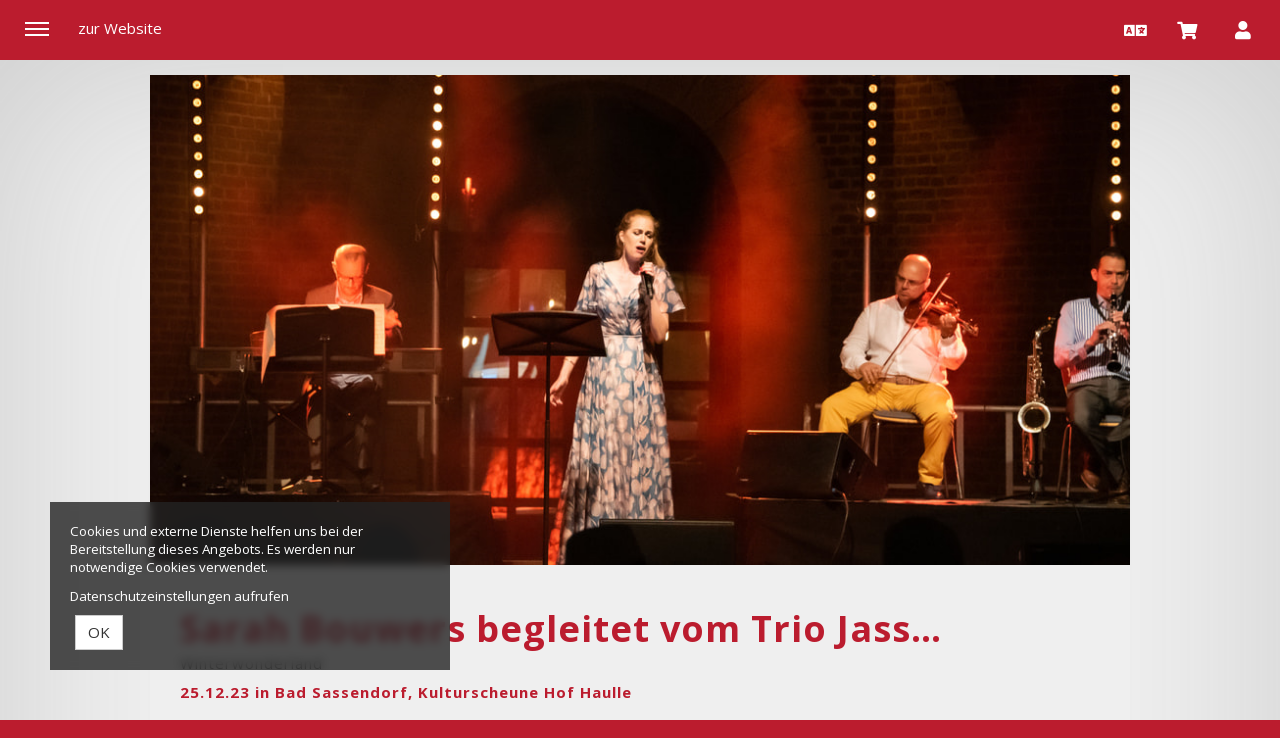

--- FILE ---
content_type: text/html; charset=utf-8
request_url: https://ticket-badsassendorf.de/produkte/62669-tickets-sarah-bouwers-begleitet-vom-trio-jassiko-kulturscheune-hof-haulle-bad-sassendorf-am-25-12-2023
body_size: 6007
content:
<!DOCTYPE html>
<html lang="de"><head><meta content="IE=edge" http-equiv="X-UA-Compatible" /><meta charset="utf-8" />        <title>Sarah Bouwers begleitet vom Trio Jassiko</title>
        <meta name="publisher"     content="Tickets Bad Sassendorf" />
        <meta name="description"   content="" />
        <meta name="keywords"      content="Tickets Bad Sassendorf" />
        <meta property="og:title"  content="Sarah Bouwers begleitet vom Trio Jassiko" />
        <meta property="og:description"  content="" />
        <meta property="og:url"  content="https://ticket-badsassendorf.de/produkte/62669-tickets-sarah-bouwers-begleitet-vom-trio-jassiko-kulturscheune-hof-haulle-bad-sassendorf-am-25-12-2023" />
        <meta property="og:image"  content="https://ticket-badsassendorf.de/uploads/tickets_bad_sassendorf/ticket/image/62669/Walk_3_4_28Juni2019-086_1698137476.jpeg" />
        <meta name="distribution"  content="global" />
        <meta name="language"      content="de" />
        <meta name="copyright"     content="2026" />
        <meta name="google"        content="notranslate" />
        <meta name="revisit-after" content="2 days" />
        <meta name="viewport"      content="width=device-width, initial-scale=1.0" />
<meta name="csrf-param" content="authenticity_token" />
<meta name="csrf-token" content="xH_--HkLvm0Xtxp85IBCi4tE9VWETTR6wTwbtVHUu2h4dq5AcCD01VXosnhVkc2BPXto8p89iGIP4S68eZmE9Q" /><link rel="stylesheet" href="/assets/toaster_frontend/application-4594b180c12d5a5eb19630c8dce6b05ac82af59b2f82d9fdb0a0734ed7d1a6eb.css" /><link rel="stylesheet" href="/uploads/tickets_bad_sassendorf/skin/stylesheet_file/2435/skin-tickets_bad_sassendorf-2435-1752534198(2).css" /><link rel="canonical" href="https://ticket-badsassendorf.de/produkte/62669-tickets-sarah-bouwers-begleitet-vom-trio-jassiko-kulturscheune-hof-haulle-bad-sassendorf-am-25-12-2023" /><meta content="width=device-width, initial-scale=1, maximum-scale=5" name="viewport" /><script>if (!(window.top === window)) {
  var node = document.querySelector('html');
  var attrs = node.className.trim().split(/\s+/);
  attrs.push('tt-embedded-mode');
  node.className = attrs.join(' ');
}</script></head><body class="products-show product-62669 type-ticket location-4307 merchant-2460 not-available-for-online event-past" data-currency-symbol="€" data-currency-width="1" data-locale="de" data-served-at="2026-01-22T15:51:58Z" id="context-products">
        <div class="navbar navbar-inverse">
          <header class="nav-header">
    <div class="container">
        <ul class="list-inline pull-right">
          <li class="dropdown">
            <a href="#" class="dropdown-toggle btn btn-ghost btn-circle" data-toggle="dropdown" role="button" aria-haspopup="true" aria-expanded="false" aria-label="'Sprache wählen' "><i class="fa fa-language"></i></a>
            <ul class="dropdown-menu">
              <li><a href="/locale/de" data-method="post">Deutsch</a></li>
              <li><a href="/locale/en" data-method="post">English</a></li>
            </ul>
          </li>
          <li>
            <a class="btn btn-ghost btn-circle cart-button" data-toggle="tooltip" href="/cart" title="Mein Warenkorb" aria-label="'Mein Warenkorb' "><i class="fa fa-shopping-cart"></i>&nbsp;<span class="cart-count badge"></span> <span class="countdown-wrapper text-center"> <i class="fa fa-clock-o hidden-xs"></i></span> <span class="cart-countdown hidden-xs"></span></a>
          </li>
          <li class="last">
            
              <a class="btn btn-ghost btn-circle" data-toggle="tooltip" href="/dashboard" title="Mein Kundenkonto" aria-label="'Mein Kundenkonto' ">
                <i class="fa fa-user"></i>
              </a>
            
          </li>
        </ul>
        <ul class="list-inline pull-left">
          <li>
            <a href="#menu" id="toggle" data-toggle="collapse" class="collapsed" aria-label="'Menü anzeigen' "><span></span></a>
          </li>
          <li>
            <a href="https://www.tuk-badsassendorf.de" target="blank" class="hidden-xs">zur Website </a>
          </li>
        </ul>
      <div id="shoplogo"><a href="/">Tickets Bad Sassendorf</a></div>
    </div>
</header>
          <div id="toaster-cd" class="toaster-cd hidden-xs">
          <div class="toaster-countdown">
  <div class="alert alert-success countdown-wrapper hidden">
    <div class="container">
      Ihr Warenkorb ist noch 
      <span class="upline"><span class="cart-countdown"></span>
      MINUTEN </span>
      exklusiv für Sie reserviert. 
      
        <a href="/cart" class="btn btn-xs btn-checkout pull-right">
          Bestellung jetzt abschließen 
        </a>
      
    </div>
  </div>
</div>
          </div>
        </div>
        <div id="menu" class="nav-menu collapse">
  <div class="nav-wrap">
    <nav class="container">
      <div class="row">
        <div class="col-sm-8">
          <h2 class="h-size-5">Bitte wählen </h2>
          <ul>
            <li><a href="/">Alle Produkte </a></li>
            <li class="hidden">
              <a href="/tickets">Tickets </a>
            </li>
            <li class="hidden">
              <a href="/merch">Merchandise </a>
            </li>
          </ul>
          <h2 class="h-size-5 hidden-xs">Die nächsten 10 Termine </h2>
          <ul class="hidden-xs">
            
              <li><a href="/produkte/87952-tickets-die-steine-kulturscheune-hof-haulle-bad-sassendorf-am-24-01-2026" title="Tickets Die Steine  in Bad Sassendorf am 24.01.2026">Tickets Die Steine  in Bad Sassendorf am 24.01.2026</a></li>
            
              <li><a href="/produkte/91254-tickets-claudia-hirschfeld-kulturscheune-hof-haulle-bad-sassendorf-am-22-02-2026" title="Tickets Claudia Hirschfeld in Bad Sassendorf am 22.02.2026">Tickets Claudia Hirschfeld in Bad Sassendorf am 22.02.2026</a></li>
            
              <li><a href="/produkte/91568-tickets-zoltan-tombor-begleitet-vom-trio-jassiko-kulturscheune-hof-haulle-bad-sassendorf-am-01-03-2026" title="Tickets Zoltan Tombor begleitet vom Trio Jassiko  in Bad Sassendorf am 01.03.2026">Tickets Zoltan Tombor begleitet vom Trio Jassiko  in Bad Sassendorf am 01.03.2026</a></li>
            
              <li><a href="/produkte/91545-tickets-die-dresdner-salondamen-tagungs-und-kongresszentrum-bad-sassendorf-am-08-03-2026" title="Tickets Die Dresdner Salondamen in Bad Sassendorf  am 08.03.2026">Tickets Die Dresdner Salondamen in Bad Sassendorf  am 08.03.2026</a></li>
            
              <li><a href="/produkte/87954-tickets-lol-das-comedy-start-up-kulturscheune-hof-haulle-bad-sassendorf-am-27-03-2026" title="Tickets LOL - Das Comedy Start-Up in Bad Sassendorf am 27.03.2026">Tickets LOL - Das Comedy Start-Up in Bad Sassendorf am 27.03.2026</a></li>
            
              <li><a href="/produkte/88939-tickets-country-superstars-tribute-show-kulturscheune-hof-haulle-bad-sassendorf-am-28-03-2026" title="Tickets Country-Superstars - Tribute Show  in Bad Sassendorf am 28.03.2026">Tickets Country-Superstars - Tribute Show  in Bad Sassendorf am 28.03.2026</a></li>
            
              <li><a href="/produkte/91917-tickets-sarah-bouwers-begleitet-vom-trio-jassiko-kulturscheune-hof-haulle-bad-sassendorf-am-12-04-2026" title="Tickets Sarah Bouwers begleitet vom Trio Jassiko in Bad Sassendorf am 12.04.2026">Tickets Sarah Bouwers begleitet vom Trio Jassiko in Bad Sassendorf am 12.04.2026</a></li>
            
              <li><a href="/produkte/92056-tickets-zed-mitchell-band-kulturscheune-hof-haulle-bad-sassendorf-am-24-04-2026" title="Tickets Zed Mitchell Band in Bad Sassendorf am 24.04.2026">Tickets Zed Mitchell Band in Bad Sassendorf am 24.04.2026</a></li>
            
              <li><a href="/produkte/87350-tickets-isabel-varell-live-kulturscheune-hof-haulle-bad-sassendorf-am-08-05-2026" title="Tickets Isabel Varell live in Bad Sassendorf am 08.05.2026">Tickets Isabel Varell live in Bad Sassendorf am 08.05.2026</a></li>
            
              <li><a href="/produkte/92050-tickets-shanty-chor-steife-brise-kulturscheune-hof-haulle-bad-sassendorf-am-17-05-2026" title="Tickets Shanty-Chor Steife Brise in Bad Sassendorf am 17.05.2026">Tickets Shanty-Chor Steife Brise in Bad Sassendorf am 17.05.2026</a></li>
            
              <li><a href="/produkte/89451-tickets-in-love-with-freddie-mercury-kulturscheune-hof-haulle-bad-sassendorf-am-19-09-2026" title="Tickets In Love With Freddie Mercury in Bad Sassendorf am 19.09.2026">Tickets In Love With Freddie Mercury in Bad Sassendorf am 19.09.2026</a></li>
            
              <li><a href="/produkte/89471-tickets-kiss-forever-band-tagungs-und-kongresszentrum-bad-sassendorf-am-28-11-2026" title="Tickets KISS "Forever Band" in Bad Sassendorf  am 28.11.2026">Tickets KISS "Forever Band" in Bad Sassendorf  am 28.11.2026</a></li>
            
          </ul>
        </div>
        <div class="col-sm-4">
          <!--
  <h2 class="h-size-5">Orte </h2>
  <ul>
    
    	<li><a href="/orte/test"> test </a></li>
    
    	<li><a href="/orte/tagungs-und-kongresszentrum-bad-sassendorf"> Bad Sassendorf </a></li>
    
    	<li><a href="/orte/kulturscheune-hof-haulle"> Bad Sassendorf</a></li>
    
    	<li><a href="/orte/rundbogen-gradierwerk"> </a></li>
    
    	<li><a href="/orte/schuetzenhalle-bad-sassendorf"> Bad Sassendorf</a></li>
    
    	<li><a href="/orte/boerdetherme-bad-sassendorf"> Bad Sassendorf</a></li>
    
    	<li><a href="/orte/five-star-ranch"> Bad Sassendorf</a></li>
    
    	<li><a href="/orte/ehemaliger-mtt-raum-der-klinik-am-hellweg"> Bad Sassendorf</a></li>
    
  </ul>
-->
          <h2 class="h-size-5">Meta</h2>
          <ul>
            <li>
              
                <a data-toggle="tooltip" href="/dashboard" title="Mein Kundenkonto" aria-label="'Mein Kundenkonto' ">
                  Mein Kundenkonto 
                </a>
              
            </li>
          </ul>
        </div>
      </div>
    </nav>
  </div>
</div>
        <div class="herostage">
        	<div class="contentr-show contentr-area" data-contentr-area-name="hero_stage_global" id="area-hero_stage_global"></div>
            <div class="contentr-show contentr-area" data-contentr-area-name="hero_stage" id="area-hero_stage"></div>
        </div>
          <section id="main">
            <div class="container toaster-main-wrapper">
              <div class="toaster-main-container">
                <div class="pdp product-62669 type-ticket location-4307 merchant-2460 not-available-for-online event-past" itemscope="" itemtype="http://schema.org/Event">
    <div class="product-head-2 style-2">
  <span class="hidden" content="https://ticket-badsassendorf.de/produkte/62669-tickets-sarah-bouwers-begleitet-vom-trio-jassiko-kulturscheune-hof-haulle-bad-sassendorf-am-25-12-2023" itemprop="url"></span>
  
    <div class="hero">
      <div class="hero-date">25.12.23</a></div>
      <img src="/uploads/tickets_bad_sassendorf/ticket/hero_image/62669/Walk_3_4_28Juni2019-086_1698137525.jpeg" alt="Tickets Sarah Bouwers begleitet vom Trio Jassiko, Winterwonderland in Bad Sassendorf" class="img-responsive" />
    </div>
  
  <div class="product-details">
    <div class="product-intro row align_children">
      <div class="col-sm-10 titlewrap">
      <!-- TITLE -->
        
          <small class="supertitle kindof">Tickets</small>
        
        
        <h1 title="Sarah Bouwers begleitet vom Trio Jassiko">
          <span itemprop="name">Sarah Bouwers begleitet vom Trio Jassiko</span>
          
            <small class="subtitle">Winterwonderland</small>
          
          
            <small class="subdate">
              
                25.12.23&nbsp;in
              
              
                
                  Bad Sassendorf, 
                
                Kulturscheune Hof Haulle
              
            </small>
          
        </h1>
      </div>
      
        <div class="col-sm-2 detailswrap hidden-xs hidden">
          <a class="detailsbutton" role="button" data-toggle="collapse" href="#productdetails" aria-expanded="false" aria-controls="productdetails" aria-label=" Details anzeigen">
            <img src="/uploads/tickets_bad_sassendorf/skin/asset/file/56601/details-1495289337-1495290997-1495708222-1497804967-1499766553-1500400288-1506431401-1511304486-1513256143-1574414840-1615470870.svg" alt="" />
          </a>
        </div>
      
    </div>
    
      <div class="hidden" style="margin-top: 10px;">
        <a class="btn btn-buyme btn-xs" role="button" data-toggle="collapse" href="#productdetails" aria-expanded="false" aria-controls="productdetails" aria-label=" Details anzeigen">
          Details
        </a>
      </div>
    
    
      <div id="productdetails">
        <!-- META -->
        <div class="meta">
          
            <div class="row">
              
                <div class="col-md-12">
                  <div class="inside">
                    <i class="fa fa-calendar-o"></i>
                      <span content="2023-12-25" itemprop="startDate">
                        Montag 25.12.23
                      </span>
                      <span class="hidden" content="2023-12-25" itemprop="endDate"></span>
                  </div>
                </div>
              
              <div class="col-md-12">
                <div class="inside">
                  
                    <i class="fa fa-clock-o"></i>
                    <span>
                      Einlass:
                      14:45,
                      Beginn: 15:30</span>
                  
                </div>
              </div>
              <div class="col-md-12">
                <div class="inside">
                  
                    <i class="fa fa-location-arrow"></i>
                    <span itemprop="location" itemscope="itemscope" itemtype="http://schema.org/Place">
                      <span class="inline" itemprop="name">Kulturscheune Hof Haulle</span>,
                      <span class="hidden" content="/orte/kulturscheune-hof-haulle" itemprop="url"></span>
                      <span class="inline" itemprop="address" itemscope="itemscope" itemtype="http://schema.org/PostalAddress">
                        
                          <span class="inline" itemprop="streetAddress">An der Rosenau 2</span>,
                        
                        
                          <span class="inline" itemprop="postalCode"> 59505</span>
                        
                        
                          <span class="inline" itemprop="addressLocality">Bad Sassendorf</span>
                        
                      </span>
                    </span>
                  
                </div>
              </div>
            </div>
          
        </div>
      </div>
    
  </div>
</div>
<div class="row"><div class="flex-height"><div class="col-sm-8 shady"><div class="tabs"><div class="upline"><h2 class="text-center upline">Tickets –  Sarah Bouwers begleitet vom Trio Jassiko<span> Bad Sassendorf</span></h2></div><div class="contentr-show contentr-area" data-contentr-area-name="pdp_event_over_global" id="area-pdp_event_over_global"></div><div class="contentr-show contentr-area" data-contentr-area-name="pdp_event_over_specific" id="area-pdp_event_over_specific"></div></div><hr /><div class="contentr-show contentr-area" data-contentr-area-name="pdp_content_specific_0" id="area-pdp_content_specific_0"></div><div class="contentr-show contentr-area" data-contentr-area-name="pdp_content_0" id="area-pdp_content_0"></div><div class="contentr-show contentr-area" data-contentr-area-name="pdp_content_specific_1" id="area-pdp_content_specific_1"></div><div class="contentr-show contentr-area" data-contentr-area-name="pdp_content" id="area-pdp_content"></div><div class="contentr-show contentr-area" data-contentr-area-name="pdp_content_specific_2" id="area-pdp_content_specific_2"></div></div><div class="col-sm-4 sidebar"><div id="product-cart"><div data-use-javascript="app/helpers/shop/application_helper.rb" data-js-params="{&quot;n&quot;:0,&quot;s&quot;:0,&quot;expire_path&quot;:&quot;/cart/expired&quot;,&quot;g8_active&quot;:false}"></div></div><div class="sidebar-inner"><div class="contentr-show contentr-area" data-contentr-area-name="pdp_sidebar_top_specific_1" id="area-pdp_sidebar_top_specific_1"></div><div class="contentr-show contentr-area" data-contentr-area-name="pdp_sidebar_top" id="area-pdp_sidebar_top"></div><div class="contentr-show contentr-area" data-contentr-area-name="pdp_sidebar_top_specific_2" id="area-pdp_sidebar_top_specific_2"></div><div class="sidebar-productmeta"><span class="upline"><small>Verfügbare Versandarten</small> <hr /></span><ul class="logos list-inline"><li data-toggle="tooltip" title="Print@home/Mobile-Ticket"><img alt="Print@home/Mobile-Ticket" title="Print@home/Mobile-Ticket" src="/uploads/tickets_bad_sassendorf/shipping_method_online/icon/13115/main_online.png" /></li></ul><span class="upline"><small>Verfügbare Zahlarten</small><hr /></span><ul class="logos list-inline"><li data-toggle="tooltip" title="Kreditkarte"><img alt="Kreditkarte" src="/uploads/tickets_bad_sassendorf/payment_method_stripe/icon/13125/main_stripe.png" title="Kreditkarte" /></li></ul><div class="product_merchant"><span class="upline"><small>Anbieter/Veranstalter</small><hr /></span><b><a href="/veranstalter/tagungs-und-kongresszentrum-bad-sassendorf-gmbh">Tagungs- und Kongresszentrum Bad Sassendorf GmbH</a></b><br />An der Rosenau 2<br />59505 Bad Sassendorf <br /><i class="fa fa-external-link"></i><a target="_blank" href="http://www.badsassendorf.de">www.badsassendorf.de</a></div></div><div class="contentr-show contentr-area" data-contentr-area-name="pdp_sidebar_bottom_specific_1" id="area-pdp_sidebar_bottom_specific_1"></div><div class="contentr-show contentr-area" data-contentr-area-name="pdp_sidebar_bottom" id="area-pdp_sidebar_bottom"></div><div class="contentr-show contentr-area" data-contentr-area-name="pdp_sidebar_bottom_specific_2" id="area-pdp_sidebar_bottom_specific_2"></div></div></div></div></div><div data-use-javascript="app/views/shop/products/_product_dp_1.html.slim"></div></div>
              </div>
            </div>
          </section>
          <div class="toaster-countdown toaster-countdown-mobile visible-xs" >
          	<div class="toaster-countdown">
  <div class="alert alert-success countdown-wrapper hidden">
    <div class="container">
      Ihr Warenkorb ist noch 
      <span class="upline"><span class="cart-countdown"></span>
      MINUTEN </span>
      exklusiv für Sie reserviert. 
      
        <a href="/cart" class="btn btn-xs btn-checkout pull-right">
          Bestellung jetzt abschließen 
        </a>
      
    </div>
  </div>
</div>
          </div>
        <footer id="footer">
  <div class="container toaster-footer-wrapper">
    <div class="toaster-footer-container">
      <div class="row">
        <div class="col-sm-4">
          <p class="upline">Links </p>
          <a href="/agb" class="d-in-bk link-mb">AGB </a><br/>
          <a href="/impressum" class="d-in-bk link-mb">Impressum </a><br/>
          <a href="/datenschutz">Datenschutz </a>
        </div>
        <div class="col-sm-4">
          <p class="upline">Service </p>
          <span class="d-in-bk link-mb">tickettoaster Support</span><br/>
		  <span class="d-in-bk link-mb">Tel.: +49 561 350 296 28 - 0</span><br/>
		  <a href="mailto:hallo@tickettoaster.de">hallo@tickettoaster.de</a>
        </div>
        <div class="col-sm-4">
          <p class="small text-right">
              <a href="http://www.tickettoaster.de" alt="powered by tickettoaster" title="powered by tickettoaster" aria-label="'zur tickettoaster-Webseite' "><img src="/uploads/tickets_bad_sassendorf/skin/asset/file/56602/tt_powered_by_white-1495016083-1495023401-1495289337-1495290997-1495708222-1497804967-1499766553-1500048563-1501836989-1503335204-1503592427-1511304486-1513256143-1574414840-1615470870.png" alt="tickettoaster logo" title="powered by tickettoaster" class="poweredbytt"/>
              </a>  
          </p>
        </div>
      </div>
    </div>
  </div>
</footer>
<div class="cookies-eu" id="cookiemodal"><div class="cookie-notice essential"><div><p>Cookies und externe Dienste helfen uns bei der Bereitstellung dieses Angebots. Es werden nur notwendige Cookies verwendet.</p><p><a class="privacy-cta" href="/datenschutz">Datenschutzeinstellungen aufrufen</a></p></div></div><form class="code-consent center-block" onsubmit="codeConsentForm.submit(event)" style="display: none;"><div class="scroll-container"><h2 class="cookie-consent-header h-size-5"><a class="pull-right close-btn" href="#" onclick="codeConsentForm.toggleModalForm()" role="button" type="button">×</a>Datenschutzeinstellungen</h2><input name="shop_privacy_version" type="hidden" value="2021-03-09 15:50:49 +0100" /><p>Zusätzliche Cookies und externe Dienste helfen uns bei der Bereitstellung dieses Angebots.</p><p>Kategorien und Dienste/Cookies ohne Haken werden nicht verwendet. Dadurch kann es zu Einschränkungen kommen.</p><p><a class="privacy-cta" href="/datenschutz">Datenschutzeinstellungen aufrufen</a></p></div></form><fieldset class="cookie-ctas"><button class="btn btn-default" onclick="codeConsentForm.toggleModalForm(); codeConsentForm.acceptAll(event); codeConsentForm.submit(event); window.location.reload();" type="submit">OK</button></fieldset></div><div id="global-alerts" style="position: fixed; top: 0; left: 0; right: 0; min-height: 95px; background-color: red; opacity: 0.8; color: white; font-size: 18px; padding: 10px 10px 10px 90px; overflow:hidden; z-index: 1500; text-align: center; display: none"><div id="session-not-working" style="display: none"><p>Leider scheint Ihr Browser keine Cookies zu akzeptieren.</p><p>Um den Shop nutzen zu können, müssen Sie bitte Cookies von dieser Seite akzeptieren.</p><p><a class="btn btn-default" href="/produkte/62669-tickets-sarah-bouwers-begleitet-vom-trio-jassiko-kulturscheune-hof-haulle-bad-sassendorf-am-25-12-2023" target="_blank"><i class="fa fa-refresh">Seite neu laden</i></a></p></div></div><div data-use-javascript="app/helpers/shop/application_helper.rb" data-js-params="{&quot;n&quot;:0,&quot;s&quot;:0,&quot;expire_path&quot;:&quot;/cart/expired&quot;,&quot;g8_active&quot;:false}"></div><script src="/assets/toaster_frontend/application-c3a6735fb3e0001bf7bb2736c77cdca7a2a08d4da7ef52b2cacb761143f0ba4a.js"></script></body></html>